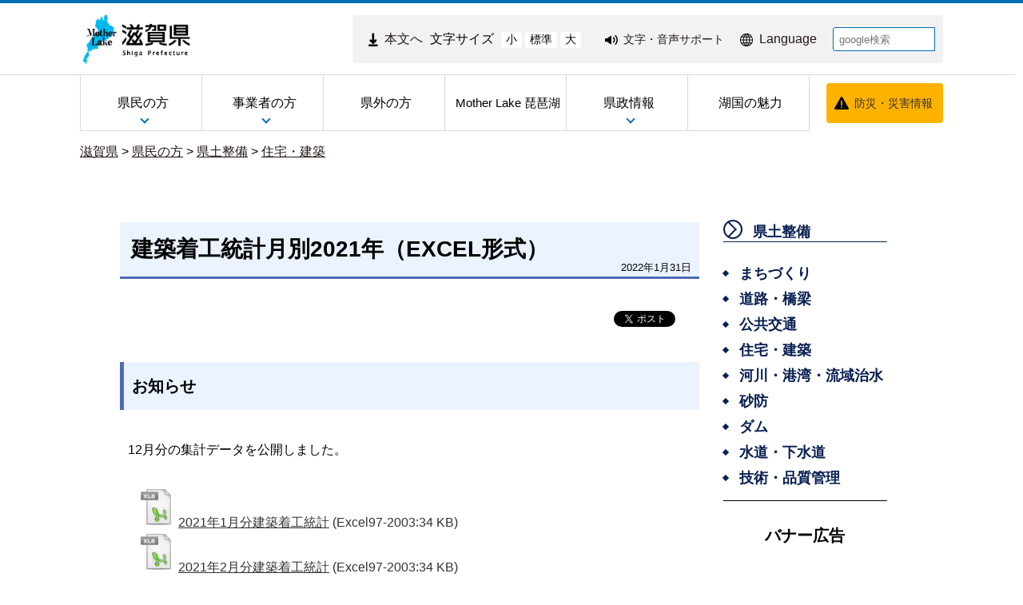

--- FILE ---
content_type: text/css
request_url: https://www.pref.shiga.lg.jp/file/css/5128999.css
body_size: 261
content:
.cms-public .parts.sp-searcher {
 display:none;
}
.cms-public .parts.sp-searcher .gsc-control-cse.gsc-control-cse-ja {
  display:none;
}
.cms-public .parts.sp-searcher .google_search_input_core .text {
 float:left;
 height: 30px;
 box-sizing: border-box;
 padding-left: 7px;
 font-size: 13px;
 border: 1px solid #036EB8;
 border-radius: 3px 0 0 3px;
}
.cms-public .parts.sp-searcher .google_search_input_core .search .html .gs_form .gsc-search-button {
 float:left;
 height: 30px;
 box-sizing: border-box;
 margin: 0;
 padding: 6px 15px;
 background: #036EB8;
 border-radius: 0 4px 4px 0;
}
.cms-public .parts.sp-searcher .gs_form > form {
 float:left;
 width:100%;
}
.cms-public .parts.sp-searcher .gs_form input#search-box {
 font-size:16px;
 line-height:20px;
}
.gsc-search-button:hover {
  opacity:0.7;
}
.gs_form:after {
 content: "";
 clear: both;
 display: block;
}
@media screen and (max-width:700px) {
 .cms-public .parts.sp-searcher {
  display:block;
  float:none;
 }
 .cms-public .parts.sp-searcher .google_search_input_core .text {
  width: calc(100% - 60px);
  height: 40px;
  line-height: 38px;
  line-height: normal;
  -webkit-appearance: none;
  background: none;
  font-size: 16px;
 }
 @-moz-document url-prefix() {
  .cms-public .parts.sp-searcher .google_search_input_core .text::placeholder {
   line-height: 2em;
  }
 }
 .cms-public .parts.sp-searcher .google_search_input_core .search .html .gs_form .gsc-search-button {
  background: #036EB8;
  padding: 10px 20px;
  width: 60px;
  height: 40px;
 }
}
